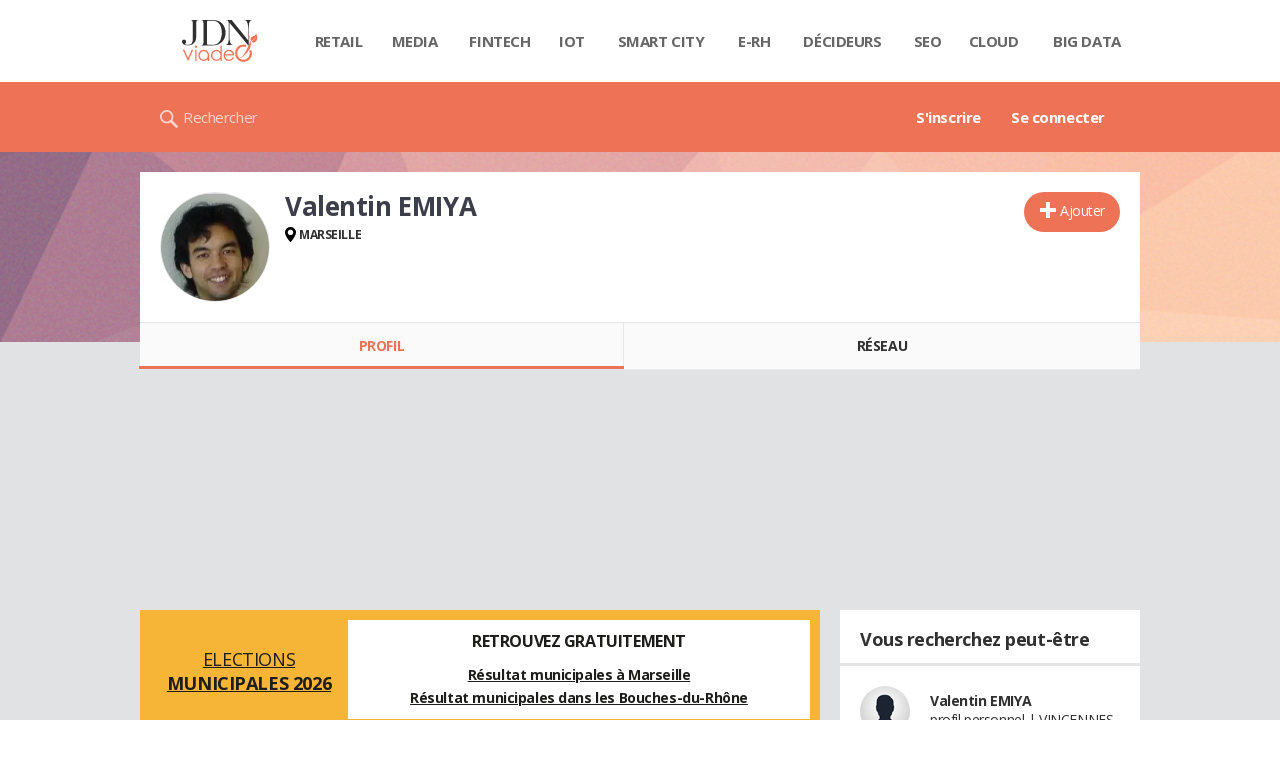

--- FILE ---
content_type: text/html; charset=UTF-8
request_url: https://viadeo.journaldunet.com/p/valentin-emiya-3981693
body_size: 20385
content:
<!doctype html>
<!--[if lt IE 7 ]> <html xmlns="http://www.w3.org/1999/xhtml" xml:lang="fr" lang="fr" dir="ltr" class="no-js ie6 lt-ie9 lt-ie8 lt-ie7 oldie"> <![endif]-->
<!--[if IE 7 ]>    <html xmlns="http://www.w3.org/1999/xhtml" xml:lang="fr" lang="fr" dir="ltr" class="no-js ie7 lt-ie9 lt-ie8 oldie"> <![endif]-->
<!--[if IE 8 ]>    <html xmlns="http://www.w3.org/1999/xhtml" xml:lang="fr" lang="fr" dir="ltr" class="no-js ie8 lt-ie9 oldie"> <![endif]-->
<!--[if IE 9 ]>    <html xmlns="http://www.w3.org/1999/xhtml" xml:lang="fr" lang="fr" dir="ltr" class="no-js ie9"> <![endif]-->
<!--[if (gt IE 9)|!(IE)]><!--> <html xmlns="http://www.w3.org/1999/xhtml" xml:lang="fr" lang="fr" dir="ltr" class="no-js"> <!--<![endif]-->

<head >

    <meta http-equiv="Content-type" content="text/html; charset=utf-8" />
    <meta http-equiv="X-UA-Compatible" content="IE=edge" />
        <meta name="referrer" content="always" />
        <title>Valentin EMIYA (Laboratoire d'Informatique Fondamentale, Université Aix-Marseille 1/Provence) - Viadeo</title>
    <meta name="description" content="Valentin EMIYA(MARSEILLE) était étudiant chez Ecole Nationale Sup&eacute;rieure Des T&eacute;l&eacute;communications Paris en 2008. Découvrez ses expériences et son réseau professionnel comme Vivien EMIYA..." />
<meta property="atm" content="aHR0cDovL3ZpYWRlby5qb3VybmFsZHVuZXQuY29tL3AvdmFsZW50aW4tZW1peWEtMzk4MTY5Mw==" /><link rel="canonical" href="https://viadeo.journaldunet.com/p/valentin-emiya-3981693" /><link href="//fonts.googleapis.com/css2?family=Open+Sans:wght@400;700&display=swap" rel="stylesheet" type="text/css" media="screen" />
<link href="https://astatic.ccmbg.com/fc/css/componentsA?v=20222402143600" rel="stylesheet" type="text/css" media="" />
<link href="https://akm-static.ccmbg.com/a/aHR0cHM6Ly92aWFkZW8uam91cm5hbGR1bmV0LmNvbS9wL3ZhbGVudGluLWVtaXlhLTM5ODE2OTM=/polyfill.css" rel="stylesheet" type="text/css" media="all" />
<link href="https://astatic.ccmbg.com/viadeo.journaldunet.com/css/viadeo?v=20251024162926" rel="stylesheet" type="text/css" media="all" />    <!-- Mobile viewport optimized: h5bp.com/viewport -->
    <meta name="viewport" content="width=device-width, initial-scale=1.0">
    <script>
    var dataLayer = [{"appConfig":{"subContainers":["GTM-W4LL24P"]},"site":"viadeo.journaldunet.com","application":"viadeo","environnement":"production","pageType/screenType":"classique","typePage":"classique","sessionType":"nonConnectee","userStatus":"Anonyme","country":"US","level1":"viadeo","pageCategory":"Profil"}];

            !function(e){"use strict";var t,n,o,r=function(){},s=Object.getOwnPropertyNames(window.console).reduce((function(e,t){return"function"==typeof console[t]&&(e[t]=r),e}),{}),a=function(){return s},i=e.console;if("object"==typeof e.JSON&&"function"==typeof e.JSON.parse&&"object"==typeof e.console&&"function"==typeof Object.keys){var c={available:["others.catch","others.show"],broadcasted:[]},u={available:["others.catch","others.show"]},d=(t=/^\s+(.*)\s+$/g,n=function(e){return Math.pow(9,e)},o=function(e){return parseInt((e.charCodeAt()<<9)%242)},{get:function(e){e=e.replace(t,"$1");for(var r=[0,0,0],s=0,a=0;s<e.length;s++)a=parseInt(s/r.length),r[s%3]+=parseInt(o(e[s])/n(a));for(s=0;s<r.length;s++)r[s]>255&&(r[s]=255);return r},toRGB:function(e){return"rgb("+e.join(",")+")"},visible:function(e){return e[0]>220||e[1]>220||e[2]>220?[0,0,0]:[255,255,255]}});e.getConsole=function(e){if("string"!=typeof e)throw"getConsole need a tag name (string)";var t=e.split(".");if(function(e){var t,n=e.split(".")[0];-1===c.available.indexOf(n)&&(c.available.push(n),(t=document.createEvent("CustomEvent")).initCustomEvent("getConsole.tag.available",0,0,n),document.dispatchEvent(t)),-1===u.available.indexOf(e)&&(u.available.push(e),(t=document.createEvent("CustomEvent")).initCustomEvent("getConsole.fulltag.available",0,0,n),document.dispatchEvent(t))}(e=t[0]),-1!==c.broadcasted.indexOf(e)){var n=function(e){var t=[],n=[];return e.forEach((function(e){t.push("%c "+e.name+" "),n.push("background-color:"+e.bgColor+";color:"+e.color+";border-radius:2px;")})),[t.join("")].concat(n)}(t.map((function(e){var t=d.get(e);return{name:e,color:d.toRGB(d.visible(t)),bgColor:d.toRGB(t)}}))),o=["log","warn","error","info","group","groupCollapsed","groupEnd"].reduce(((e,t)=>(e[t]=n.reduce(((e,t)=>e.bind(window.console,t)),window.console[t]),e)),{});return Object.keys(i).forEach((function(e){void 0===o[e]&&(o[e]=i[e])})),o}return a()},e.getConsole.tags=c,c.broadcasted=function(){try{var e=localStorage.getItem("getConsole");e=null===e?[]:JSON.parse(e)}catch(t){e=[]}return e}(),-1!==c.broadcasted.indexOf("others.catch")&&(e.console=e.getConsole("others.show"))}else e.getConsole=a}(window),logger={_buffer:[],log:function(){"use strict";this._buffer.push(arguments)}},function(e){"use strict";var t={domains:["hpphmfubhnbobhfs","bnb{po.betztufn","beoyt","epvcmfdmjdl","hpphmftzoejdbujpo","wjefptufq","s77ofu","ufbet","vosvmznfejb","tnbsubetfswfs","tljnsftpvsdft","{fcftupg","uumce","hpphmfbqjt","wjefpqmb{b","hpphmfbetfswjdft","fggfdujwfnfbtvsf","pvucsbjo","ubcppmb"],classes:"ufyuBe!BeCpy!qvc`411y361!qvc`411y361n!qvc`839y:1!ufyu.be!ufyuBe!Mjhbuvt!ufyu`be!ufyu`bet!ufyu.bet!ufyu.be.mjolt",event:{category:"pbt`mpbefe",action:"gbjm"}},n=e.getConsole("inObs"),o=0,r={},s=function(e,t){return t=t||1,e.split("").map((function(e){return String.fromCharCode(e.charCodeAt()+t)})).join("")},a=[];e.integrityObserver={state:{net:null,dom:null,perf:null},corrupted:0,listen:function(e){this.corrupted?e(this.state):a.push(e)},sendToListeners:function(){a.forEach(function(e){e(this.state)}.bind(this))},reportCorruption:function(){var e=function(){"undefined"!=typeof ga?ga("send",{hitType:"event",eventCategory:s(t.event.category,-1),eventAction:s(t.event.action,-1),nonInteraction:1}):setTimeout(e,100)};e()},reportListCorruption:function(){var e,t=[];for(e in this.state)this.state[e]&&t.push(e);t.length>0&&((new Image).src="https://lists.ccmbg.com/st?t="+encodeURIComponent(t.join(","))+"&d="+window.location.host.split(/\./).slice(0,-1).join("."))},reportChange:function(){this.sendToListeners(),this.reportCorruption()},init:function(){var e=function(e){return function(t){this.state[e]=t,t&&(!this.corrupted&&this.reportChange(),this.corrupted=1)}.bind(this)};!function(e){if("undefined"!=typeof MutationObserver){var n=document.createElement("div"),o=document.getElementsByTagName("html")[0],r={},a={childList:1,attributes:1,characterData:1,subtree:1},i=0,c=new MutationObserver((function(t){t.forEach((function(t){"style"===t.attributeName&&(c.disconnect(),"none"===t.target.style.display&&!e.called&&(e.called=1)&&e.call(r,1))}))})),u=new MutationObserver((function(t){t.forEach((function(t){try{if("childList"===t.type&&"HTML"===t.target.nodeName&&t.addedNodes.length&&"BODY"===t.addedNodes[0].nodeName&&!i){i=1,t.addedNodes[0].appendChild(n);var o=getComputedStyle(n);if(r=t.addedNodes[0],u.disconnect(),/Trident/.test(navigator.userAgent))return void setTimeout((function(){!e.called&&(e.called=1)&&e.call(r,0)}),50);setTimeout((function(){t.addedNodes[0].removeChild(n)}),60),c.disconnect(),e.call(t.addedNodes[0],"none"===o.getPropertyValue("display")||/url\("about:abp/.test(o.getPropertyValue("-moz-binding")))}}catch(e){}}))}));n.className=s(t.classes,-1),n.style.display="block",u.observe(o,a),c.observe(n,a)}else e.call(0,0)}(e.call(this,"dom")),function(e,a){if("undefined"!=typeof MutationObserver&&void 0!==URL.prototype){var i=document.getElementsByTagName("html")[0],c=0,u=new MutationObserver((function(i){i.forEach((function(i){try{var d,l,f,p="",g=new Date,h=function(){};if("childList"===i.type&&i.addedNodes.length&&void 0!==(d=i.addedNodes[0]).src&&("SCRIPT"===(p=d.nodeName)||"IFRAME"===p)){try{l=new URL(d.src),f=l&&l.host?l.host.split(/\./).slice(-2).shift():null}catch(e){}h=i.addedNodes[0].onerror,i.addedNodes[0].onerror=function(){try{n.warn("Missing script",d.src),!c&&f&&-1!==t.domains.indexOf(s(f))&&(new Date).getTime()-g.getTime()<1500&&(n.warn("Integrity violation on ",d.src," not observing anymore !"),u.disconnect(),c=1,e(1)),"function"==typeof h&&h.apply(this,Array.prototype.slice.call(arguments))}catch(e){}},"function"==typeof performance.getEntriesByType&&o<2&&"SCRIPT"===p&&-1!==t.domains.indexOf(s(f))&&(void 0===r[f]||"hpphmfubhnbobhfs"===s(f))&&(r[f]=1,i.addedNodes[0].addEventListener("load",(function(){-1===performance.getEntriesByType("resource").map((function(e){return e.name})).indexOf(d.src)&&2==++o&&(u.disconnect(),a(1))})))}}catch(e){}}))}));u.observe(i,{childList:1,attributes:1,characterData:1,subtree:1})}else e.call(0,0)}(e.call(this,"net"),e.call(this,"perf")),window.addEventListener("load",function(){this.reportListCorruption()}.bind(this))}},"function"==typeof Object.bind&&e.integrityObserver.init()}(window),function(e,t,n,o){"use strict";void 0===e._gtm&&(e._gtm={events:{on:[],ready:[],readyAll:[],trigger:function(e){this._trigger.push(e)},_trigger:[]},versions:{},onReady:[]}),void 0===e._gtm.versions&&(e._gtm.versions={}),e._gtm.versions.staticheader=1,e._gtm.state="loading";var r=dataLayer[0].appConfig,s=["GTM-N4SNZN"],a=r.subContainers||[],i=e.getConsole("GTM").log,c=function(e){if(void 0!==t.dispatchEvent){var n=null;"function"==typeof Event?n=new Event(e):(n=t.createEvent("Event")).initEvent(e,0,0),t.dispatchEvent(n)}},u=function(){u.state++,u.state===s.length&&(e._gtm.state="loaded",c("gtm.loaded"))},d=function(){e._gtm.state="error",c("gtm.error"),l.clearWorkspacesInfo(this)};u.state=0,s=s.concat(a),i("Loading sub containers:",a);var l={infoKey:"ccm_gtm_workspaces",workspacesInfo:{},fetchWorkspacesInfo:function(){try{this.workspacesInfo=this.getInfoFromQuerystring()||this.getInfoFromCookie()||{}}catch(e){console.error("Cannot get workspaces info.",e)}},parseWorkspacesInfo:function(e){for(var t={},n=e.split("|"),o=0;o<n.length;o++){var r=n[o].split("::");3===r.length&&(t[r[0]]={container:r[0],workspace:r[1],auth:r[2]})}return t},removeInfoFromQuerystring:function(){if(""===e.location.search)return"";for(var t=e.location.search.substring(1).split("&"),n=[],o=0;o<t.length;o++){t[o].split("=")[0]!==this.infoKey&&n.push(t[o])}return"?"+n.join("&")},generatePreviewQuery:function(e){try{var t=this.workspacesInfo[e];return t?(i("["+t.container+'] loading custom workspace "'+t.workspace+'"'),dataLayer[0].appConfig.previewWorkspaces=dataLayer[0].appConfig.previewWorkspaces||[],dataLayer[0].appConfig.previewWorkspaces.push(t),"&gtm_auth="+t.auth+"&gtm_preview="+t.workspace+"&gtm_cookies_win=x"):""}catch(t){return console.error('Cannot generate preview query for container "'+e+'"',t),""}},getInfoFromQuerystring:function(){for(var t=(e.location.search||"").substring(1).split("&"),n=0;n<t.length;n++){var o=t[n].split("=");if(decodeURIComponent(o[0])===this.infoKey)return this.parseWorkspacesInfo(decodeURIComponent(o[1]))}return null},getInfoFromCookie:function(){try{var t=e.document.cookie.match("(^|;) ?"+this.infoKey+"=([^;]*)(;|$)");if(t)return this.parseWorkspacesInfo(decodeURIComponent(t[2]))}catch(e){}return null},clearWorkspacesInfo:function(t){try{var n=t.getAttribute("data-id");if(this.workspacesInfo[n]){i('Cannot load container "'+n+'". Clearing cookie and querystring param...');var o=e.location.hostname.split("."),r=o.length;o=r>2&&"br"===o[r-1]&&"com"===o[r-2]?o.slice(-3).join("."):o.slice(-2).join("."),document.cookie=this.infoKey+"=; domain= "+o+"; path=/; expires=Thu, 01 Jan 1970 00:00:01 GMT;";var s=this.removeInfoFromQuerystring();e.location.search=s}}catch(e){console.error("Cannot clear workspaces info.",e)}}};l.fetchWorkspacesInfo();for(var f=0,p=s.length;f<p;++f){e[o]=e[o]||[],e[o].push({"gtm.start":(new Date).getTime(),event:"gtm.js"});var g=l.generatePreviewQuery(s[f]),h=t.getElementsByTagName(n)[0],m=t.createElement(n);m.async=1,m.onload=u,m.onerror=d,m.setAttribute("data-id",s[f]),m.src="https://www.googletagmanager.com/gtm.js?id="+s[f]+g,h.parentNode.insertBefore(m,h)}}(window,document,"script","dataLayer"),OAS_AD_BUFFER=[],OAS_AD=function(){OAS_AD_BUFFER.push(Array.prototype.slice.call(arguments))},function(e){"use strict";function t(t){t instanceof ErrorEvent&&e._gtm.errors.push({message:t.message,stack:t.error?t.error.stack:void 0,name:t.error?t.error.name:void 0,filename:t.filename,line:t.lineno,column:t.colno})}function n(t){t.reason instanceof Error?e._gtm.errors.push({message:t.reason.message,stack:t.reason.stack,name:t.reason.name,promise:1,filename:t.reason.filename,line:t.reason.lineno,column:t.reason.colno}):e._gtm.errors.push({message:t.reason,promise:1})}e._gtm=e._gtm||{},e._gtm.errors=[],e._gtm.errors.types=[],e._gtm.errors.types.push({type:"error",callback:t}),e.addEventListener("error",t),e._gtm.errors.types.push({type:"unhandledrejection",callback:n}),e.addEventListener("unhandledrejection",n)}(window);    

    dataLayer.push({event: "app.config", appConfig :{asl : {screens: {"mobile":{"max":480,"invcode":"mobile","client":"appnexus"},"tablet":{"min":480,"max":1024,"invcode":"tablet","client":"appnexus"},"desktop":{"min":1024,"invcode":"desktop","client":"appnexus"}},positions: {"Top":{"insve":false,"mapping":{"mobile":{"name":"mban_atf","sizes":[[320,50],[1600,451]]},"tablet":{"name":"mban_atf","sizes":[[728,90],[1000,90],[1000,250],[1000,300],[970,250],[960,90],[960,200],[970,90],[970,200],[970,250],[728,91],[1000,91],[1000,251],[1000,301],[970,251],[960,91],[960,201],[970,91],[970,201],[970,251],[1000,260],[1000,261],[1600,451]]},"desktop":{"name":"mban_atf","sizes":[[728,90],[1000,90],[1000,250],[1000,300],[970,250],[960,90],[960,200],[970,90],[970,200],[970,250],[728,91],[1000,91],[1000,251],[1000,301],[970,251],[960,91],[960,201],[970,91],[970,201],[970,251],[1000,260],[1000,261],[1600,451]]}}},"x01":{"insve":false,"mapping":[]},"x02":{"insve":false,"mapping":{"mobile":{"name":"special","sizes":[[4,4],[320,480]],"interstitial":true},"tablet":{"name":"habillage_atf","sizes":[[2,1],[1800,1000]]},"desktop":{"name":"habillage_atf","sizes":[[2,1],[1800,1000]]}}},"TopLeft":{"insve":true,"mapping":{"tablet":{"name":"special","sizes":[[4,4]],"mediaType":["banner"]},"desktop":{"name":"special","sizes":[[4,4]],"mediaType":["banner"]}}},"Right":{"insve":false,"mapping":{"desktop":{"name":"pave_atf","sizes":[[300,250],[300,600],[300,900],[300,1050],[300,251],[300,601],[300,901],[300,1051]]}}},"Position1":{"insve":false,"mapping":[]}},clients: {"appnexus":{"partners":true,"loaded":2}},sitepage: 'fr_viadeo_divers',keywords: []}}});
</script>
    <link rel="shortcut icon" href="https://astatic.ccmbg.com/viadeo.journaldunet.com/faviconViadeo.ico" />    <link rel="search" type="application/opensearchdescription+xml" href="/litesearch.xml" title="Viadeo" />
    <script type="application/x-jet-extend" data-target="jQuery.jet.env.packager" data-priority="1" data-load="init">
                {"url":{"css":"\/ressource\/css\/css.php","js":"\/ressource\/js\/js.php"},"host":"https:\/\/astatic.ccmbg.com"}
            </script>    <!--[if lt IE 9]>
    <script src="http://html5shim.googlecode.com/svn/trunk/html5.js"></script>
    <![endif]-->
    <!--[if lte IE 9]>
    <link rel="stylesheet" href="https://static.ccmbg.com/www.linternaute.com/asset/css?m=ie9&v=201604141435" />
    <![endif]-->

</head>

<img src="https://akm-static.ccmbg.com/a/aHR0cHM6Ly92aWFkZW8uam91cm5hbGR1bmV0LmNvbS9wL3ZhbGVudGluLWVtaXlhLTM5ODE2OTM=/alpha.png" style="position: absolute;">

<header class="app_header" role="banner">
    <div class="header_top">
        <div class="layout">
            <nav role="navigation">
                <ul class="header_nav">
                    <li class="nav_home">
                        <a class="logo" href="https://viadeo.journaldunet.com/">
                            <img src="https://astatic.ccmbg.com/viadeo.journaldunet.com/img/viadeo/logo-viadeo.svg?1" width="110" alt="Viadeo JDN">
                        </a>
                    </li>
                    <li class="app_channel_retail">
                        <a href="https://www.journaldunet.com/retail/">Retail</a>
                    </li>
                    <li class="app_channel_media">
                        <a href="https://www.journaldunet.com/media/">Media</a>
                    </li>
                    <li class="app_channel_ebusiness-le-net-fintech">
                        <a href="https://www.journaldunet.com/ebusiness/le-net/fintech/">Fintech</a>
                    </li>
                    <li class="app_channel_iot">
                        <a href="https://www.journaldunet.com/iot/">IOT</a>
                    </li>
                    <li class="app_channel_smart-city">
                        <a href="https://www.journaldunet.com/smart-city/">Smart city</a>
                    </li>
                    <li class="app_channel_e-rh">
                        <a href="https://www.journaldunet.com/e-rh/">E-rh</a>
                    </li>
                    <li class="app_channel_decideurs">
                        <a href="https://www.journaldunet.com/decideurs/">Décideurs</a>
                    </li>
                    <li class="app_channel_solutions-seo-referencement">
                        <a href="https://www.journaldunet.com/solutions/seo-referencement/">SEO</a>
                    </li>
                    <li class="app_channel_solutions-cloud-computing">
                        <a href="https://www.journaldunet.com/solutions/cloud-computing/">Cloud</a>
                    </li>
                    <li class="app_channel_solutions-analytics-big-data">
                        <a href="https://www.journaldunet.com/solutions/analytics/big-data/">Big data</a>
                    </li>

                    <li class="app_header__plus">
                        <div class="header__subnav jDropBox">
                            <ul>
                                <li class="app_channel_retail">
                                    <a href="https://www.journaldunet.com/retail/">Retail</a>
                                </li>
                                <li class="app_channel_media">
                                    <a href="https://www.journaldunet.com/media/">Media</a>
                                </li>
                                <li class="app_channel_ebusiness-le-net-fintech">
                                    <a href="https://www.journaldunet.com/ebusiness/le-net/fintech/">Fintech</a>
                                </li>
                                <li class="app_channel_iot">
                                    <a href="https://www.journaldunet.com/iot/">IOT</a>
                                </li>
                                <li class="app_channel_smart-city">
                                    <a href="https://www.journaldunet.com/smart-city/">Smart city</a>
                                </li>
                                <li class="app_channel_e-rh">
                                    <a href="https://www.journaldunet.com/e-rh/">E-rh</a>
                                </li>
                                <li class="app_channel_decideurs">
                                    <a href="https://www.journaldunet.com/decideurs/">Décideurs</a>
                                </li>
                                <li class="app_channel_solutions-seo-referencement">
                                    <a href="https://www.journaldunet.com/solutions/seo-referencement/">SEO</a>
                                </li>
                                <li class="app_channel_solutions-cloud-computing">
                                    <a href="https://www.journaldunet.com/solutions/cloud-computing/">Cloud</a>
                                </li>
                                <li class="app_channel_solutions-analytics-big-data">
                                    <a href="https://www.journaldunet.com/solutions/analytics/big-data/">Big data</a>
                                </li>
                                <li class="app_channel_adtech">
                                    <a href="https://www.journaldunet.com/adtech/">Adtech</a>
                                </li>
                                <li class="app_channel_e-sante">
                                    <a href="https://www.journaldunet.com/e-sante/">e-Santé</a>
                                </li>
                                <li class="app_channel_foodtech">
                                    <a href="https://www.journaldunet.com/foodtech/">Foodtech</a>
                                </li>
                                <li class="app_channel_management">
                                    <a href="https://www.journaldunet.com/management/">Management</a>
                                </li>
                                <li class="app_channel_martech">
                                    <a href="https://www.journaldunet.com/martech/">Martech</a>
                                </li>
                                <li class="app_channel_patrimoine">
                                    <a href="https://www.journaldunet.com/patrimoine/">Patrimoine</a>
                                </li>
                                <li class="app_channel_media-publishers">
                                    <a href="https://www.journaldunet.com/media/publishers/">Publishers</a>
                                </li>
                                <li class="app_channel_transport-intelligent">
                                    <a href="https://www.journaldunet.com/transport-intelligent/">Transport intelligent</a>
                                </li>
                                <li class="app_channel_webtech">
                                    <a href="https://www.journaldunet.com/webtech/">Webtech</a>
                                </li>
                            </ul>
                        </div>
                    </li>
                </ul>
            </nav>
        </div>
    </div>
    <div class="header_bottom">
        <div class="layout">
            <a class="logo" href="https://viadeo.journaldunet.com/">
                <img src="https://astatic.ccmbg.com/viadeo.journaldunet.com/img/viadeo/logo-viadeo.svg?1" width="110" alt="Viadeo JDN">
            </a>
                        <nav role="navigation" class="header_menu">
                <ul class="header_nav">
                                    <li>
                        <a href="https://viadeo.journaldunet.com/">S'inscrire</a>
                    </li>
                                        <li>
                        <a href="https://viadeo.journaldunet.com/p/login">Se connecter</a>
                    </li>
                                    </ul>
            </nav>
            <div class="header_search">
                <a href="https://viadeo.journaldunet.com/s" class="ico--search">Rechercher</a>
            </div>
        </div>
    </div>
</header>
<header class="ccmcss_rwd_header" id="jHeader2016">
    <div class="ccmcss_rwd_header__top">
        <a href="/" class="ccmcss_rwd_header__logo">
            <img src="https://astatic.ccmbg.com/viadeo.journaldunet.com/img/viadeo/logo-viadeo.svg?1" width="110" alt="Viadeo JDN">
        </a>
        <div>
            <!--<a class="ccmcss_rwd_header__burger" id="jOpenAppBurger" href="javascript:void(0)">Menu</a>-->
            <span class="jDropBtn jDropMenuBtn app_header__click_trigger" data-target="header_nav" id="jOpenAppBurger">
                <span>Menu</span>
                <svg class="svg_icon svg_icon--cross" viewBox="0 0 440.307 440.307">
                    <g class="svg_icon_g" fill="#000">
                        <polygon points="440.307,58.583 381.723,0 220.153,161.57 58.584,0 0,58.583 161.569,220.153 0,381.723 58.584,440.307    220.153,278.736 381.723,440.307 440.307,381.723 278.736,220.153"/>
                    </g>
                </svg>
            </span>
                            <div class="app_header_log__connected--menu">
                    <a rel="nofollow" href="https://viadeo.journaldunet.com/p/login" class="login"><svg viewBox="-73 204.9 448 432" class="svg_icon svg_icon--user"><path class="svg_icon_g svg_icon_path" d="M206.4 508.3c-11.1-1.8-11.3-32.2-11.3-32.2s32.5-32.2 39.6-75.4c19 0 30.8-46 11.8-62.1.8-17 24.5-133.7-95.4-133.7S54.8 321.5 55.6 338.6c-19 16.2-7.3 62.1 11.8 62.1 7.1 43.2 39.6 75.4 39.6 75.4s-.3 30.4-11.3 32.2C60 513.9-73 572.6-73 636.9h448c0-64.3-133-123-168.6-128.6z"></path></svg><span>Connexion</span></a>
                </div>
                
            <a class="ccmcss_rwd_header__search" href="https://viadeo.journaldunet.com/s"><svg viewBox="-281 404.9 32 32" class="svg_icon svg_icon--search"><path class="svg_icon_g" d="M-280 432.1c-1.2 1.1-1.3 2.9-.2 4s2.9 1 4-.2l6.4-7.6c.7-.8 1-1.6 1-2.3 2.1 1.8 4.8 2.9 7.8 2.9 6.6 0 12-5.4 12-12s-5.4-12-12-12-12 5.4-12 12c0 3 1.1 5.7 2.9 7.8-.7 0-1.5.3-2.3 1l-7.6 6.4zm11-15.2c0-4.4 3.6-8 8-8s8 3.6 8 8-3.6 8-8 8-8-3.6-8-8z"></path></svg></a>
        </div>

    </div>
</header>
<body class="channel-viadeo">
    <div class="layout--flexbox">
        <div id="fb-root"></div>
        <div id="globalmsg" class="loadTop" style="display:none"></div>
        
    <section class="app_cartouche" itemscope itemtype="http://schema.org/Person">
        <div class="layout layout_ct">
            <div class="grid_line gutter grid--norwd">
                <div class="grid_left">
                    <a class="fancy" href="https://image-uviadeo.journaldunet.com/image/450/2080819770/2416357.jpg"
                       title="Valentin EMIYA">
                        <figure class="jLogo ">
                            <img itemprop="image"                                 src="https://image-uviadeo.journaldunet.com/image/140/2080819770/2416357.jpg" width="110"
                                 height="145" style="top:25%; margin-top:-36px">
                            <figcaption itemprop="name">Valentin EMIYA</figcaption>
                        </figure>
                    </a>
                </div>
                <div class="grid_last">
                                        <div class="app_cartouche__actions">
                        <a href="/p/login?txtUrl=%2Fp%2Fvalentin-emiya-3981693" class="  app_btn_1" data-id = "3981693" rel = "nofollow" title = "Ajouter"  data-icomoon = "&#59138;"aria-hidden = "true">Ajouter</a>                                            </div>
                                        <header>
                       <h1>Valentin EMIYA                           </h1>
                                            </header>
                     
                                                <p><strong class="ico--geoloc">MARSEILLE</strong></p>
                                            
                    
                    
                                    </div>
            </div>
        </div>
    </section>
    <nav class="app_tabs__nav">
        <ul>
            <li class="app_selected">
                <a href="/p/valentin-emiya-3981693" id="jTrackProfilNav">Profil</a>
            </li>
            <li >
                                <a href="/p/valentin-emiya-3981693/contacts" id="jTrackFriendNav">Réseau</a>
            </li>
        </ul>
    </nav>
            <div class="app_layout">
            <div class="app_layout_ct">

                                    <div class="layout_ct__grid">
                        
                                                    <div class="ccmcss_oas_top">
                            <div id="ctn_top"><div id="ba_top" class="ba top"><div id="baaw_top" class="ba_ad_word"></div><script>OAS_AD('Top');</script></div></div>                            </div>
                                                <div id="jCareerList" class="app_tabs__content">
                
<!--Akamai-ESI:PAGE:setreftime=1767684004/--> 
			<style>
				.od_autopromo_election {
					width: 100%;
					min-height: 100px;
					background-color: #F7B538;
					border: none;
					color: #1d1d1b;
					font-family: inherit;
					font-size: 14px;
					line-height: normal;
					padding: 10px;
					margin: 0 0 20px 0;
                    display: flex;
                    flex-direction: column;
                    justify-content: center;
					gap: 10px;
				}
				.od_autopromo_election .col_left {
					justify-content: center;
                    width: 100%;
                    display: flex;
                    flex-direction: column;
                    justify-content: center;
				}
				.od_autopromo_election .col_right {
					justify-content: center;
                    width: 100%;
                    background-color:#fff;
				}
				.od_autopromo_election .od_autopromo_header {
					align-self: center;
					text-transform: uppercase;
					font-size: 18px;
					text-align: center;
                    display: flex;
                    flex-direction: column;
                    justify-content: center;
                    width: 100%;
                    margin: none;
				}
				.od_autopromo_election .od_autopromo_header strong {
					font-size: inherit;
					display: block;
				}
				.od_autopromo_election .od_autopromo_sub_header {
                    display: flex;
                    flex-direction: row;
                    justify-content: center;
                    width: 100%;
					text-transform: uppercase;
					text-align: center;
					font-size: 14px;
					margin-bottom: 10px;
				}
				.od_autopromo_election .od_autopromo_sub_header div {
					margin: 10px 0 0;
                    justify-content: center;
                    width: 50%;
				}
				.od_autopromo_election .od_autopromo_body {
					flex: 1;
					align-self: center;
					background-color: #fff;
					padding: 10px;
				}
				.od_autopromo_election .od_autopromo_body p {
					margin: auto;
					font-size: 14px;
                    line-height: 1.7em;
					text-align: center;
				}
				.od_autopromo_election .od_autopromo_body span {
					display: block;
					text-align: center;
					font-size: 16px;
					font-weight: bold;
					margin-bottom: 10px;
				}

				.od_autopromo_election a {
					color: #1d1d1b;
					font-size: inherit;
					font-family: inherit;
					text-decoration: underline;
				}
				.od_autopromo_election .od_autopromo_header strong a {
					color: #1d1d1b;
					text-decoration: none;
				}
				.od_autopromo_election .od_autopromo_body a {
					font-weight: bold;
				}
				.od_autopromo_election a:hover {
					color: #194392;
					text-decoration: none;
				}
				.od_autopromo_election .od_autopromo_header strong a:hover {
					color: #194392;
				}

                @media screen and (min-width: 1000px) {
                    .od_autopromo_election {
                        flex-direction: row;
                    }
                    .od_autopromo_election .col_left {
                        width: 30%;
                    }
                    .od_autopromo_election .col_right {
                        width: 70%;
                    }
			    	.od_autopromo_election .od_autopromo_header {
                        flex-direction: column;
						margin-top: 10px;
						margin-bottom: 7px;
                    }
					.od_autopromo_election .od_autopromo_sub_header {
						flex-direction: column;
						margin-bottom: none;
					}
					.od_autopromo_election .od_autopromo_sub_header div {
						display: block;
						width: 100%;
					}
                }

			</style>
		
  <div class="od_autopromo_election">
    <div class="col_left">
      <div class="od_autopromo_header">
        <a href="https://www.linternaute.com/actualite/politique/7982831-elections-municipales-2026-dates-resultat-des-sondages-mode-de-scrutin-modifie-tout-comprendre-au-vote/" title="municipales 2026">Elections<strong>municipales 2026</strong></a>
  </div>
</div>
<div class="col_right">
  <div class="od_autopromo_body">
  <p><span>RETROUVEZ GRATUITEMENT</span><a href="https://election-municipale.linternaute.com/resultats/marseille/ville-13055" title="Resultat municipale Marseille">Résultat municipales à Marseille</a><br>
<a href="https://election-municipale.linternaute.com/resultats/bouches-du-rhone/departement-13" title="Resultat municipale Bouches du Rhone">Résultat municipales dans les Bouches-du-Rhône</a>
</p>
  </div>
</div>
</div>

<!--Akamai-ESI:PAGE:finalreftime=1767684004/-->

    
    
<!--Akamai-ESI:PAGE:If-Modified-Since=/-->
<!--Akamai-ESI:PAGE:Last-Modified=Tue, 06 Jan 2026 07:20:04 GMT/-->

                    <section class="viadeo_career app_content_box">
        <h2 class="app_nav_tab_title">
            <span class="app_nav_tab_title__ct">
                <span>En résumé</span>
            </span>
            <span class="app_nav_tab_title__separator"></span>
        </h2>
                <div class="app_content_box__padding">
                            <p>
                    Ing&eacute;nieur et docteur, je me suis sp&eacute;cialis&eacute; dans le traitement des signaux audio (parole et musique): analyse/s&eacute;paration/restauration des sons, indexation et recherche d'information, apprentissage.<br />
<br />
Langues: tr&egrave;s bon niveau oral/&eacute;crit en anglais et espagnol.<br />
<br />
Page personnelle: <a  rel='nofollow noopener noreferrer ugc'  target='_blank' href='http://www.lif.univ-mrs.fr/'>http://www.lif.univ-mrs.fr/</a> ~vemiya/<br />
<br />
<b>Mes comp&eacute;tences :</b> <br />
Recherche<br />
Ing&eacute;nierie<br />
Machine Learning<br />
Traitement du Signal<br />
Audio<br />
Informatique                </p>
                                    </div>
    </section>
	<section class="viadeo_career app_content_box">
		<h2 class="app_nav_tab_title">
	        <span class="app_nav_tab_title__ct">
	        	<span>Entreprises</span>
	        </span>
	        <span class="app_nav_tab_title__separator"></span>
	    </h2>
				            <ul class="viadeo_list_career">
                                <li>
                        <div class="grid_line">
                            
                            <h3>
                                                                    <span class="jCareerLabel">Laboratoire d'Informatique Fondamentale, Université Aix-Marseille 1/Provence</span>
                                                                                                     -&nbsp;Maître de conférences                                                            </h3>
                            <span class="viadeo_list_career__city jCcareerTown">
                            </span>
                                                        <span class="viadeo_list_career__date jCareerDate">2011 - maintenant</span>
                                                            <span class="viadeo_list_career__date ">Recherche et enseignement en machine learning et traitement du signal</span>
                            
                        </div>
                    </li>
                                <li>
                        <div class="grid_line">
                            
                            <h3>
                                                                    <span class="jCareerLabel">INRIA - IRISA</span>
                                                                                                     -&nbsp;Chercheur contractuel (post-doc)                                                            </h3>
                            <span class="viadeo_list_career__city jCcareerTown">
                            </span>
                                                        <span class="viadeo_list_career__date jCareerDate">2008 - 2011</span>
                                                            <span class="viadeo_list_career__date ">Reconstruction de données manquantes par approches parcimonieuses.<br />
Conception du PEASS toolkit : évaluation perceptive de la séparation de sources.<br />
Séparation de sources monocapteur par approches spectrales discriminantes.<br />
Collaboration : R. Gribonval (INRIA), M. Jafari (QMUL, Royaume Uni), A. Adler (The Technion, Israël), E. Vincent (INRIA), V. Hohmann (Oldenburg Univ., Allemagne).</span>
                            
                        </div>
                    </li>
                                <li>
                        <div class="grid_line">
                            
                            <h3>
                                                                    <span class="jCareerLabel">Université Paris Sud-11</span>
                                                                                                     -&nbsp;ATER                                                            </h3>
                            <span class="viadeo_list_career__city jCcareerTown">
                            </span>
                                                        <span class="viadeo_list_career__date jCareerDate">2007 - 2008</span>
                                                            <span class="viadeo_list_career__date ">Attaché temporaire d'enseignement et de recherche<br />
Département de Physique<br />
Section CNU 61</span>
                            
                        </div>
                    </li>
                                <li>
                        <div class="grid_line">
                            
                            <h3>
                                                                    <span class="jCareerLabel">GET-ENST-CNRS</span>
                                                                                                     -&nbsp;Chercheur doctorant                                                            </h3>
                            <span class="viadeo_list_career__city jCcareerTown">
                            </span>
                                                        <span class="viadeo_list_career__date jCareerDate">2004 - 2008</span>
                                                            <span class="viadeo_list_career__date ">&#65279;Développement d’un système de transcription et d’estimation multipitch. 	 <br />
Conception de la base de données MAPS (30Go de sons annotés). 	 <br />
Encadrement d’un stage M2. 	 <br />
Sous la direction de B. David et R. Badeau.</span>
                            
                        </div>
                    </li>
                                <li>
                        <div class="grid_line">
                            
                            <h3>
                                                                    <span class="jCareerLabel">Université Paris 7 / UFR Informatique</span>
                                                                                                     -&nbsp;Enseignant moniteur                                                            </h3>
                            <span class="viadeo_list_career__city jCcareerTown">
                            </span>
                                                        <span class="viadeo_list_career__date jCareerDate">2004 - 2007</span>
                                                            <span class="viadeo_list_career__date ">192 heures statutaires d'enseignement d'informatique en Cycle Licence:<br />
– chargé de TP d'introduction à l'informatique et à la programmation en JAVA en L1<br />
– chargé de TD et TP de projet de programmation en JAVA en L1<br />
– chargé de TD et TP d’automates finis en L2</span>
                            
                        </div>
                    </li>
                                <li>
                        <div class="grid_line">
                            
                            <h3>
                                                                    <span class="jCareerLabel">Université P. Sabatier / Laboratoire PHASE</span>
                                                                                                     -&nbsp;Stagiaire                                                            </h3>
                            <span class="viadeo_list_career__city jCcareerTown">
                            </span>
                                                        <span class="viadeo_list_career__date jCareerDate">2004 - 2004</span>
                                                            <span class="viadeo_list_career__date ">Stage de DEA ATIAM, 5 mois, Toulouse<br />
Étude et développement d’un Spectrogramme d’Amplitude et de Fréquence Instantanée,</span>
                            
                        </div>
                    </li>
                                <li>
                        <div class="grid_line">
                            
                            <h3>
                                                                    <span class="jCareerLabel">INA-GRM</span>
                                                                                                     -&nbsp;Stagiaire                                                            </h3>
                            <span class="viadeo_list_career__city jCcareerTown">
                            </span>
                                                        <span class="viadeo_list_career__date jCareerDate">2003 - 2003</span>
                                                            <span class="viadeo_list_career__date ">Stage d'ingénieur de 4 mois<br />
Au sein de l'équipe R&D de l'INA-GRM, amélioration et mise à jour des plug-ins GRM Tools sur les DSP Motorola du système Digidesign HD.</span>
                            
                        </div>
                    </li>
                                <li>
                        <div class="grid_line">
                            
                            <h3>
                                                                    <span class="jCareerLabel">Freescale (ex-Motorola SPS)</span>
                                                                                                     -&nbsp;Stagiaire                                                            </h3>
                            <span class="viadeo_list_career__city jCcareerTown">
                            </span>
                                                        <span class="viadeo_list_career__date jCareerDate">2001 - 2002</span>
                                                            <span class="viadeo_list_career__date ">Stage <<Jeune Ingénieur>> d'un an, Toulouse<br />
- groupe Packet Telephony<br />
- contexte international<br />
- développement d'un détecteur de tonalités DTMF sur DSP, co-auteur du brevet associé, optimisation C et assembleur, développement d’un driver ATM et intégration dans un agrégateur de média.</span>
                            
                        </div>
                    </li>
                            </ul>
	</section>

	<div id="lig_journaldunet_mob_smartbox_profils"></div>
<div class="placeholder-outbrain--top">
	<div id="lig_journaldunet_smartbox_profils" class="jLigNodilus" data-ligNodilusKey="93542"></div>
</div>
<script type="application/x-ccm-ligatus">
    {
        "url"        : "https://a-ssl.ligatus.com/?ids=93528&t=js&s=1",
        "url-mobile" : "https://a-ssl.ligatus.com/?ids=93530&t=js&s=1"
    }
</script>

<div id='divVideoStepAdBottom' class='divVideoStep'></div>
<div id='divVideoStepFallback'></div>
<input type='hidden' id='_videoStepMinifiedScript+16' value='2330' />
<input type='hidden' id='_videoStepScriptTypeV1' class='videoStepScriptType' value='19' />
<div id='divVideoStep+16' class='divVideoStep'> </div>
<script type="application/x-ccm-videostep">{"type": "with-fallback", "id": 2330 }</script>
<div id="jPosInsertColMiddleBottom"></div>

	<section class="viadeo_career app_content_box">
		<h2 class="app_nav_tab_title">
	        <span class="app_nav_tab_title__ct">
	        	<span>Formations</span>
	        </span>
	        <span class="app_nav_tab_title__separator"></span>
	    </h2>
	    		            <ul class="viadeo_list_career">
                                <li>
                        <div class="grid_line">
                            
                            <h3>
                                                                    <a class=" notip jCareerLabel" data-tid="112865" href="/e/ecole-nationale-superieure-des-telecommunications-paris-112865">
                                        Ecole Nationale Sup&eacute;rieure Des T&eacute;l&eacute;communications                                     </a>
                                                                                            </h3>
                            <span class="viadeo_list_career__city jCcareerTown">
                            Paris</span>
                                                        <span class="viadeo_list_career__date jCareerDate">2004 - 2008</span>
                                                            <span class="viadeo_list_career__date ">Traitement du signal et des images<br />
<br />
Doctorat</span>
                            
                        </div>
                    </li>
                                <li>
                        <div class="grid_line">
                            
                            <h3>
                                                                    <span class="jCareerLabel">Université Aix Marseille 2 Mediterranée  (Marseille)</span>
                                                                                             </h3>
                            <span class="viadeo_list_career__city jCcareerTown">
                            Marseille</span>
                                                        <span class="viadeo_list_career__date jCareerDate">2003 - 2004</span>
                                                            <span class="viadeo_list_career__date ">Acoustique, Traitement du signal et Informatique Appliqués à la Musique (ATIAM)<br />
<br />
DEA (M2) de l'Ircam</span>
                            
                        </div>
                    </li>
                                <li>
                        <div class="grid_line">
                            
                            <h3>
                                                                    <a class=" notip jCareerLabel" data-tid="93835" href="/e/ecole-nationale-superieure-des-telecommunications-brest-93835">
                                        Ecole Nationale Sup&eacute;rieure Des T&eacute;l&eacute;communications                                     </a>
                                                                                            </h3>
                            <span class="viadeo_list_career__city jCcareerTown">
                            Brest</span>
                                                        <span class="viadeo_list_career__date jCareerDate">1999 - 2003</span>
                                                            <span class="viadeo_list_career__date ">Traitement du signal</span>
                            
                        </div>
                    </li>
                                <li>
                        <div class="grid_line">
                            
                            <h3>
                                                                    <a class=" notip jCareerLabel" data-tid="13848" href="/e/lycee-marcelin-berthelot-saint-maur-des-fosses-13848">
                                        Lyc&eacute;e Marcelin Berthelot                                     </a>
                                                                                            </h3>
                            <span class="viadeo_list_career__city jCcareerTown">
                            Saint Maur Des Fosses</span>
                                                        <span class="viadeo_list_career__date jCareerDate">1997 - 1999</span>
                                                            <span class="viadeo_list_career__date ">Maths Physique (MP*)</span>
                            
                        </div>
                    </li>
                            </ul>
	</section>
<section class="viadeo_career app_content_box">
	<h2 class="app_nav_tab_title">    
	    <span class="app_nav_tab_title__ct">
	    	<span>Réseau</span>
	    </span>
	    <span class="app_nav_tab_title__separator"></span>
	</h2>


	

        <ul class="viadeo_list_network grid_line gutter">
			    <li class="grid_left w50">
		    	<div class="grid_line gutter">
	    			<div class="grid_left">
				        <a href="/p/adrien-delaye-4684801" data-link-type="proposition" data-id="4684801" class="app_a_wrapper">
				            <figure style="background-image: url(https://viadeo.journaldunet.com/skin/common/img/viadeo/man/anonymousN.jpg)" >
				            </figure>
				        </a>
				    </div>
				    <div class="grid_last">
				        <h3>
				            <a href="/p/adrien-delaye-4684801" class="jTinyProfileUser notip" data-tid="4684801">Adrien DELAYE</a>
				        </h3>
				        
				        
			            			            <span class="viadeo_list_network__place">
			                		                </span>
			            				        
				    </div>
			    </div>
		    </li>
				    <li class="grid_left w50">
		    	<div class="grid_line gutter">
	    			<div class="grid_left">
				        <a href="/p/augustin-lefevre-5390031" data-link-type="proposition" data-id="5390031" class="app_a_wrapper">
				            <figure style="background-image: url(https://viadeo.journaldunet.com/skin/common/img/viadeo/man/anonymousN.jpg)" >
				            </figure>
				        </a>
				    </div>
				    <div class="grid_last">
				        <h3>
				            <a href="/p/augustin-lefevre-5390031" class="jTinyProfileUser notip" data-tid="5390031">Augustin LEFÈVRE</a>
				        </h3>
				        
				        
			            			            <span class="viadeo_list_network__place">
			                		                </span>
			            				        
				    </div>
			    </div>
		    </li>
				    <li class="grid_left w50">
		    	<div class="grid_line gutter">
	    			<div class="grid_left">
				        <a href="/p/david-marcouly-4128408" data-link-type="proposition" data-id="4128408" class="app_a_wrapper">
				            <figure style="background-image: url(https://image-uviadeo.journaldunet.com/image/100/1470446129/2389811.jpg)" >
				            </figure>
				        </a>
				    </div>
				    <div class="grid_last">
				        <h3>
				            <a href="/p/david-marcouly-4128408" class="jTinyProfileUser notip" data-tid="4128408">David MARCOULY</a>
				        </h3>
				        
				        
			            			            <span class="viadeo_list_network__place">
			                		                </span>
			            				        
				    </div>
			    </div>
		    </li>
				    <li class="grid_left w50">
		    	<div class="grid_line gutter">
	    			<div class="grid_left">
				        <a href="/p/julie-chapelle-1414579" data-link-type="proposition" data-id="1414579" class="app_a_wrapper">
				            <figure style="background-image: url(https://image-uviadeo.journaldunet.com/image/100/1785137695/1778582.jpg)" >
				            </figure>
				        </a>
				    </div>
				    <div class="grid_last">
				        <h3>
				            <a href="/p/julie-chapelle-1414579" class="jTinyProfileUser notip" data-tid="1414579">Julie CHAPELLE</a>
				        </h3>
				        
				        
			            			            <span class="viadeo_list_network__place">
			                		                </span>
			            				        
				    </div>
			    </div>
		    </li>
				    <li class="grid_left w50">
		    	<div class="grid_line gutter">
	    			<div class="grid_left">
				        <a href="/p/laure-le-neindre-ait-ali-3865362" data-link-type="proposition" data-id="3865362" class="app_a_wrapper">
				            <figure style="background-image: url(https://image-uviadeo.journaldunet.com/image/100/1358166364/24510.jpg)" >
				            </figure>
				        </a>
				    </div>
				    <div class="grid_last">
				        <h3>
				            <a href="/p/laure-le-neindre-ait-ali-3865362" class="jTinyProfileUser notip" data-tid="3865362">Laure LE NEINDRE AÏT-ALI</a>
				        </h3>
				        
				        
			            			            <span class="viadeo_list_network__place">
			                		                </span>
			            				        
				    </div>
			    </div>
		    </li>
				    <li class="grid_left w50">
		    	<div class="grid_line gutter">
	    			<div class="grid_left">
				        <a href="/p/nolwenn-saget-4398704" data-link-type="proposition" data-id="4398704" class="app_a_wrapper">
				            <figure style="background-image: url(https://image-uviadeo.journaldunet.com/image/100/1166796955/2207965.jpg)" >
				            </figure>
				        </a>
				    </div>
				    <div class="grid_last">
				        <h3>
				            <a href="/p/nolwenn-saget-4398704" class="jTinyProfileUser notip" data-tid="4398704">Nolwenn SAGET</a>
				        </h3>
				        
				        
			            			            <span class="viadeo_list_network__place">
			                		                </span>
			            				        
				    </div>
			    </div>
		    </li>
				    <li class="grid_left w50">
		    	<div class="grid_line gutter">
	    			<div class="grid_left">
				        <a href="/p/olivier-musangwa-5614229" data-link-type="proposition" data-id="5614229" class="app_a_wrapper">
				            <figure style="background-image: url(https://image-uviadeo.journaldunet.com/image/100/1978061765/1373547.jpg)" >
				            </figure>
				        </a>
				    </div>
				    <div class="grid_last">
				        <h3>
				            <a href="/p/olivier-musangwa-5614229" class="jTinyProfileUser notip" data-tid="5614229">Olivier MUSANGWA</a>
				        </h3>
				        
				        
			            			            <span class="viadeo_list_network__place">
			                		                </span>
			            				        
				    </div>
			    </div>
		    </li>
				    <li class="grid_left w50">
		    	<div class="grid_line gutter">
	    			<div class="grid_left">
				        <a href="/p/thomas-peel-268593" data-link-type="proposition" data-id="268593" class="app_a_wrapper">
				            <figure style="background-image: url(https://image-uviadeo.journaldunet.com/image/100/1383901762/248377.jpg)" >
				            </figure>
				        </a>
				    </div>
				    <div class="grid_last">
				        <h3>
				            <a href="/p/thomas-peel-268593" class="jTinyProfileUser notip" data-tid="268593">Thomas PEEL</a>
				        </h3>
				        
				        
			            			            <span class="viadeo_list_network__place">
			                		                </span>
			            				        
				    </div>
			    </div>
		    </li>
				    <li class="grid_left w50">
		    	<div class="grid_line gutter">
	    			<div class="grid_left">
				        <a href="/p/yves-denis-11487" data-link-type="proposition" data-id="11487" class="app_a_wrapper">
				            <figure style="background-image: url(https://image-uviadeo.journaldunet.com/image/100/1363763054/2548210.jpg)" >
				            </figure>
				        </a>
				    </div>
				    <div class="grid_last">
				        <h3>
				            <a href="/p/yves-denis-11487" class="jTinyProfileUser notip" data-tid="11487">Yves DENIS</a>
				        </h3>
				        
				        
			            			            <span class="viadeo_list_network__place">
			                		                </span>
			            				        
				    </div>
			    </div>
		    </li>
				    <li class="grid_left w50">
		    	<div class="grid_line gutter">
	    			<div class="grid_left">
				        <a href="/p/zahir-larabi-46720" data-link-type="proposition" data-id="46720" class="app_a_wrapper">
				            <figure style="background-image: url(https://image-uviadeo.journaldunet.com/image/100/1326838127/2416363.jpg)" >
				            </figure>
				        </a>
				    </div>
				    <div class="grid_last">
				        <h3>
				            <a href="/p/zahir-larabi-46720" class="jTinyProfileUser notip" data-tid="46720">Zahir LARABI</a>
				        </h3>
				        
				        
			            			            <span class="viadeo_list_network__place">
			                		                </span>
			            				        
				    </div>
			    </div>
		    </li>
				</ul>
		<footer>
	        <a href="/p/valentin-emiya-3981693/contacts">Plus</a>
		</footer>
		
</section>
<div id="lig_journaldunet_mob_articleend_profils"></div>
<div class="placeholder-outbrain--bottom">
	<div id="lig_journaldunet_articleend_profils"></div>
</div>
    </div>
                            <div class="app_layout_right">
                                <div class="jSticker" data-stickto=".app_layout_ct__1:first"
                                     data-stickpadding="90">
                                    <div id="ctn_right"><div id="ba_right" class="ba "><div id="baaw_right" class="ba_ad_word"></div><script>OAS_AD('Right');</script></div></div><aside class="linter_box_1">
    <header>
        <h2 class="app_title_1">Vous recherchez peut-être</h2>
    </header>
    <div class="linter_box_1__ct">
        <ul class="list_avatar_middle">
                                <li>
                        <div>
                            <a href="https://copainsdavant.linternaute.com/p/valentin-emiya-674564" class="copains_avatar" style="background-image: url(https://copainsdavant.linternaute.com/skin/common/img/cda/man/anonymousXS.jpg)"></a>
                        </div>
                        <div>
                            <h3 class="linter_box_1__title">
                                <a href="https://copainsdavant.linternaute.com/p/valentin-emiya-674564" title="Valentin EMIYA">
                                    Valentin EMIYA                                </a>
                            </h3>
                            profil personnel | VINCENNES                        </div>
                    </li>
                                    <li>
                        <div>
                            <a href="https://viadeo.journaldunet.com/p/vivien-emiya-309976" class="copains_avatar" style="background-image: url(https://image-uviadeo.journaldunet.com/image/50/1191318962/1495265.jpg)"></a>
                        </div>
                        <div>
                            <h3 class="linter_box_1__title">
                                <a href="https://viadeo.journaldunet.com/p/vivien-emiya-309976" title="Vivien EMIYA">
                                    Vivien EMIYA                                </a>
                            </h3>
                            profil professionnel | Thales Communications & Security - Architecte système                        </div>
                    </li>
                                    <li>
                        <div>
                            <a href="https://viadeo.journaldunet.com/p/malek-henia-1154328" class="copains_avatar" style="background-image: url(https://viadeo.journaldunet.com/skin/common/img/viadeo/man/anonymousXS.jpg)"></a>
                        </div>
                        <div>
                            <h3 class="linter_box_1__title">
                                <a href="https://viadeo.journaldunet.com/p/malek-henia-1154328" title="Malek HENIA">
                                    Malek HENIA                                </a>
                            </h3>
                            profil professionnel | Ecole international de tunis - Etudiant                        </div>
                    </li>
                                    <li>
                        <div>
                            <a href="https://viadeo.journaldunet.com/p/tarek-hemia-1369265" class="copains_avatar" style="background-image: url(https://image-uviadeo.journaldunet.com/image/50/1996684544/1822611.jpg)"></a>
                        </div>
                        <div>
                            <h3 class="linter_box_1__title">
                                <a href="https://viadeo.journaldunet.com/p/tarek-hemia-1369265" title="Tarek  HEMIA">
                                    Tarek  HEMIA                                </a>
                            </h3>
                            profil professionnel | PY Innovation - Ingénieur stagiaire                        </div>
                    </li>
                                    <li>
                        <div>
                            <a href="https://copainsdavant.linternaute.com/p/karim-henia-953224" class="copains_avatar" style="background-image: url(https://copainsdavant.linternaute.com/skin/common/img/cda/man/anonymousXS.jpg)"></a>
                        </div>
                        <div>
                            <h3 class="linter_box_1__title">
                                <a href="https://copainsdavant.linternaute.com/p/karim-henia-953224" title="Karim HENIA">
                                    Karim HENIA                                </a>
                            </h3>
                            profil personnel | BORDEAUX                        </div>
                    </li>
                                    <li>
                        <div>
                            <a href="https://copainsdavant.linternaute.com/p/khaled-henia-3537295" class="copains_avatar" style="background-image: url(https://copainsdavant.linternaute.com/skin/common/img/cda/man/anonymousXS.jpg)"></a>
                        </div>
                        <div>
                            <h3 class="linter_box_1__title">
                                <a href="https://copainsdavant.linternaute.com/p/khaled-henia-3537295" title="Khaled HENIA">
                                    Khaled HENIA                                </a>
                            </h3>
                            profil personnel | TUNIS                        </div>
                    </li>
                            <li>
                <div>
                    <a href="https://copainsdavant.linternaute.com/s/?ty=1&nom=emiya" target="_blank" title="Nom EMIYA" class="copains_avatar ico--search"></a>
                </div>
                <div>
                    <h3 class="linter_box_1__title">
                        <a href="https://copainsdavant.linternaute.com/s/?ty=1&nom=emiya" target="_blank" title="Nom EMIYA">Nom "EMIYA"</a>
                    </h3>
                </div>
            </li>
            
                    </ul>
    </div>
</aside>
<aside class="app_box_1">
    <header>
        <h2>
            Ils se sont croisés        </h2>
    </header>

    <div class="app_box_1__ct" id="jListPropositions">
        <ul id="jTopSuggest" class="viadeo_list_picture">
    <li data-id-user="1336908"  data-type="jTopSuggest" data-id-owner="0">
        <div class="grid_line gutter">
            <div class="grid_left">
                <a href="/p/zouhaier-garai-1336908">
                    <figure style="background-image: url(https://image-uviadeo.journaldunet.com/image/100/1112796188/2141339.jpg)"></figure>
                </a>
            </div>
            <div class="grid_last">
                <h3 class="viadeo_list__strong">
                    <a href="/p/zouhaier-garai-1336908" data-tid="1336908" class="notip jTinyProfileUser">Zouhaier GARAI</a>
                </h3>
                <span class="viadeo_list__em"></span>

                            </div>
        </div>
    </li>
    <li data-id-user="1232697"  data-type="jTopSuggest" data-id-owner="0">
        <div class="grid_line gutter">
            <div class="grid_left">
                <a href="/p/oriana-palivan-1232697">
                    <figure style="background-image: url(https://image-uviadeo.journaldunet.com/image/100/2051694484/2348601.jpg)"></figure>
                </a>
            </div>
            <div class="grid_last">
                <h3 class="viadeo_list__strong">
                    <a href="/p/oriana-palivan-1232697" data-tid="1232697" class="notip jTinyProfileUser">Oriana PALIVAN</a>
                </h3>
                <span class="viadeo_list__em"></span>

                            </div>
        </div>
    </li>
    <li data-id-user="917423"  data-type="jTopSuggest" data-id-owner="0">
        <div class="grid_line gutter">
            <div class="grid_left">
                <a href="/p/cyrille-olivier-917423">
                    <figure style="background-image: url(https://viadeo.journaldunet.com/skin/common/img/viadeo/man/anonymousN.jpg)"></figure>
                </a>
            </div>
            <div class="grid_last">
                <h3 class="viadeo_list__strong">
                    <a href="/p/cyrille-olivier-917423" data-tid="917423" class="notip jTinyProfileUser">Cyrille OLIVIER</a>
                </h3>
                <span class="viadeo_list__em"></span>

                            </div>
        </div>
    </li>
    <li data-id-user="3929318"  data-type="jTopSuggest" data-id-owner="0">
        <div class="grid_line gutter">
            <div class="grid_left">
                <a href="/p/alexis-dufetel-3929318">
                    <figure style="background-image: url(https://image-uviadeo.journaldunet.com/image/100/1529541177/2423996.jpg)"></figure>
                </a>
            </div>
            <div class="grid_last">
                <h3 class="viadeo_list__strong">
                    <a href="/p/alexis-dufetel-3929318" data-tid="3929318" class="notip jTinyProfileUser">Alexis DUFÉTEL</a>
                </h3>
                <span class="viadeo_list__em"></span>

                            </div>
        </div>
    </li>
        </ul>
    </div>
    </aside>
<div id="ctn_position2"><div id="ba_position2" class="ba position2"><div id="baaw_position2" class="ba_ad_word"></div><script>OAS_AD('Position2');</script></div></div><div id="ctn_x01"><div id="ba_x01" class="ba x01"><div id="baaw_x01" class="ba_ad_word"></div><script>OAS_AD('x01');</script></div></div><div id="jPosInsertColRightBottom"></div>                                </div>
                            </div>
                                            </div>
                        </div>
        </div>
            <div class="app_abcdaire">
        Annuaire des membres :
        <ul>
            <li><a href="https://viadeo.journaldunet.com/glossary/users/a">a</a></li><li><a href="https://viadeo.journaldunet.com/glossary/users/b">b</a></li><li><a href="https://viadeo.journaldunet.com/glossary/users/c">c</a></li><li><a href="https://viadeo.journaldunet.com/glossary/users/d">d</a></li><li><a href="https://viadeo.journaldunet.com/glossary/users/e">e</a></li><li><a href="https://viadeo.journaldunet.com/glossary/users/f">f</a></li><li><a href="https://viadeo.journaldunet.com/glossary/users/g">g</a></li><li><a href="https://viadeo.journaldunet.com/glossary/users/h">h</a></li><li><a href="https://viadeo.journaldunet.com/glossary/users/i">i</a></li><li><a href="https://viadeo.journaldunet.com/glossary/users/j">j</a></li><li><a href="https://viadeo.journaldunet.com/glossary/users/k">k</a></li><li><a href="https://viadeo.journaldunet.com/glossary/users/l">l</a></li><li><a href="https://viadeo.journaldunet.com/glossary/users/m">m</a></li><li><a href="https://viadeo.journaldunet.com/glossary/users/n">n</a></li><li><a href="https://viadeo.journaldunet.com/glossary/users/o">o</a></li><li><a href="https://viadeo.journaldunet.com/glossary/users/p">p</a></li><li><a href="https://viadeo.journaldunet.com/glossary/users/q">q</a></li><li><a href="https://viadeo.journaldunet.com/glossary/users/r">r</a></li><li><a href="https://viadeo.journaldunet.com/glossary/users/s">s</a></li><li><a href="https://viadeo.journaldunet.com/glossary/users/t">t</a></li><li><a href="https://viadeo.journaldunet.com/glossary/users/u">u</a></li><li><a href="https://viadeo.journaldunet.com/glossary/users/v">v</a></li><li><a href="https://viadeo.journaldunet.com/glossary/users/w">w</a></li><li><a href="https://viadeo.journaldunet.com/glossary/users/x">x</a></li><li><a href="https://viadeo.journaldunet.com/glossary/users/y">y</a></li><li><a href="https://viadeo.journaldunet.com/glossary/users/z">z</a></li>        </ul>
    </div>
    
<!--Akamai-ESI:FRAGMENT:/api/layout/footer?client=viadeo&esi=1/-->

<!-- footerdebbloc -->
<footer role="contentinfo" class="ccmcss_footer">

    <div id="footer" class="bu_ccmeditor"></div>

    <div class="layout" mutualised="true">

        <div id="footer_internal_links_viadeo" class="bu_ccmeditor"><ul>
	<li><a href="https://www.journaldunet.com/magazine/static/1418511-qui-sommes-nous/">Qui sommes nous</a></li>
	<li><a href="https://viadeo.zendesk.com/hc/fr">Contact</a></li>
	<li><a href="https://www.journaldunet.com/contacts/?to=regie_publicitaire">Publicit&eacute;</a></li>
	<li><a href="https://carrieres.ccmbenchmark.com/">Recrutement</a></li>
	<li><a href="https://carrieres.ccmbenchmark.com/">Societ&eacute;</a></li>
	<li><a href="https://www.ccmbenchmark.com/donnees-personnelles?origin=viadeo.journaldunet.com">Donn&eacute;es personnelles</a></li>
	<li><a class="jConsentChoice" href="https://www.ccmbenchmark.com/donnees-personnelles?origin=viadeo.journaldunet.com">Param&eacute;trer les cookies</a></li>
	<li><a href="https://www.journaldunet.com/magazine/1128328-mentions-legales/">Mentions l&eacute;gales</a></li>
	<li><a href="https://www.journaldunet.com/list">Tous les articles</a></li>
	<li><a href="https://www.journaldunet.com/magazine/static/1128108-corrections-clarifications-et-droits-de-reponse/">Corrections</a></li>
	<li><a href="https://carrieres.ccmbenchmark.com/">&copy; 2022 CCM Benchmark</a></li>
</ul>
</div>

        <div class="logo">
            <a original-title="CCM Benchmark Group" href="https://jobs.ccmbenchmark.com/" target="_blank">
                <img src="https://astatic.ccmbg.com/ccmcms_journaldunet/dist/public/public-assets/bundles/ccmbenchmarkccmcms/img/footer/logo-groupe.svg" alt="CCM Benchmark Group" loading="lazy" width="212" height="49">
            </a>
        </div>

                    <div class="brands">
                                    <a href="https://www.journaldesfemmes.fr/" title="Journal des femmes">
                        <img src="https://astatic.ccmbg.com/ccmcms_journaldunet/dist/public/public-assets/bundles/ccmbenchmarkccmcms/img/footer/logo-jdf.svg" alt="Journal des femmes" loading="lazy" width="115">
                    </a>
                                    <a href="https://www.commentcamarche.net/" title="CCM">
                        <img src="https://astatic.ccmbg.com/ccmcms_journaldunet/dist/public/public-assets/bundles/ccmbenchmarkccmcms/img/footer/logo-ccm.svg" alt="CCM" loading="lazy" width="103">
                    </a>
                                    <a href="https://www.linternaute.com/" title="Linternaute">
                        <img src="https://astatic.ccmbg.com/ccmcms_journaldunet/dist/public/public-assets/bundles/ccmbenchmarkccmcms/img/footer/logo-linternaute.svg" alt="Linternaute" loading="lazy" width="115">
                    </a>
                                    <a href="https://droit-finances.commentcamarche.com/" title="Droit-finances.net">
                        <img src="https://astatic.ccmbg.com/ccmcms_journaldunet/dist/public/public-assets/bundles/ccmbenchmarkccmcms/img/footer/logo-df.svg" alt="Droit-finances.net" loading="lazy" width="103">
                    </a>
                                    <a href="https://copainsdavant.linternaute.com/" title="Copains d&#039;avant">
                        <img src="https://astatic.ccmbg.com/ccmcms_journaldunet/dist/public/public-assets/bundles/ccmbenchmarkccmcms/img/footer/logo-copains.svg" alt="Copains d&#039;avant" loading="lazy" width="122">
                    </a>
                                    <a href="https://viadeo.journaldunet.com/" title="Viadeo JDN">
                        <img src="https://astatic.ccmbg.com/ccmcms_journaldunet/dist/public/public-assets/bundles/ccmbenchmarkccmcms/img/footer/logo-viadeo.svg" alt="Viadeo JDN" loading="lazy" width="106">
                    </a>
                                    <a href="https://www.ariase.com/" title="Ariase">
                        <img src="https://astatic.ccmbg.com/ccmcms_journaldunet/dist/public/public-assets/bundles/ccmbenchmarkccmcms/img/footer/logo-ariase-v3.svg" alt="Ariase" loading="lazy" width="91">
                    </a>
                                    <a href="https://www.phonandroid.com/" title="Phonandroid">
                        <img src="https://astatic.ccmbg.com/ccmcms_journaldunet/dist/public/public-assets/bundles/ccmbenchmarkccmcms/img/footer/logo-phonandroid.svg" alt="Phonandroid" loading="lazy" width="300">
                    </a>
                            </div>
        
        <div id="footer_links" class="bu_ccmeditor"></div>

    </div>

</footer>
<!-- footerfinbloc -->

<div id="ctn_x01"><div id="ba_x01" class="ba x01"><div id="baaw_x01" class="ba_ad_word"></div><script>OAS_AD('x01');</script></div></div><div id="ctn_x02"><div id="ba_x02" class="ba x02"><div id="baaw_x02" class="ba_ad_word"></div><script>OAS_AD('x02');</script></div></div><div id="ctn_topleft"><div id="ba_topleft" class="ba topleft"><div id="baaw_topleft" class="ba_ad_word"></div><script>OAS_AD('TopLeft');</script></div></div><script type="text/javascript"> $data = {"copains":{"services":{"eventsFromUrl":{"start":false,"options":[]},"comments":{"start":false,"options":[]},"geolocation":{"start":false,"options":{"lang":"fr","urlGeoloc":"\/l\/xhr_geoloc","urlGeolocName":"\/l\/xhr_geolocname","urlUpdateSettings":"\/p\/xhr_upd_user_settings"}},"bienvenue":false,"wall":true,"gestionRelations":true},"user":{"birthdayYear":"","md5":null,"uid":0,"parcours":null,"msgs":[],"dialog":[],"location":{"locationId":null,"latitude":null,"longitude":null,"locationTagLabel":null},"url":null},"users":{"3981693":{"lib":"Valentin EMIYA","fnam":"Valentin","nam":"emiyavalentin","url":"\/p\/valentin-emiya-3981693","img":"https:\/\/image-uviadeo.journaldunet.com\/image\/75\/2080819770\/2416357.jpg","dat":1979,"vil":"MARSEILLE","pay":"France","pro":"Ma\u00eetre de conf\u00e9rences"},"309976":{"lib":"Vivien EMIYA","fnam":"Vivien","nam":"emiyavivien","url":"\/p\/vivien-emiya-309976","img":"https:\/\/image-uviadeo.journaldunet.com\/image\/75\/1191318962\/1495265.jpg","dat":1982,"vil":"PARIS","pay":"France","pro":"Architecte syst\u00e8me"},"4684801":{"lib":"Adrien DELAYE","fnam":"Adrien","nam":"delayeadrien","url":"\/p\/adrien-delaye-4684801","img":"https:\/\/viadeo.journaldunet.com\/skin\/common\/img\/viadeo\/man\/anonymousS.jpg","dat":1985,"vil":"RENNES","pay":"France","pro":""},"5390031":{"lib":"Augustin LEF\u00c8VRE","fnam":"Augustin","nam":"lefevreaugustin","url":"\/p\/augustin-lefevre-5390031","img":"https:\/\/viadeo.journaldunet.com\/skin\/common\/img\/viadeo\/man\/anonymousS.jpg","dat":null,"vil":"PARIS","pay":"France","pro":""},"4128408":{"lib":"David MARCOULY","fnam":"David","nam":"marcoulydavid","url":"\/p\/david-marcouly-4128408","img":"https:\/\/image-uviadeo.journaldunet.com\/image\/75\/1470446129\/2389811.jpg","dat":1979,"vil":"","pay":"France","pro":"Commercial Engines Deal Manager"},"1414579":{"lib":"Julie CHAPELLE","fnam":"Julie","nam":"chapellejulie","url":"\/p\/julie-chapelle-1414579","img":"https:\/\/image-uviadeo.journaldunet.com\/image\/75\/1785137695\/1778582.jpg","dat":1990,"vil":"TOULOUSE","pay":"France","pro":"Charg\u00e9e de m\u00e9diation scientifique"},"3865362":{"lib":"Laure LE NEINDRE A\u00cfT-ALI","fnam":"Laure","nam":"le neindre ait-alilaure","url":"\/p\/laure-le-neindre-ait-ali-3865362","img":"https:\/\/image-uviadeo.journaldunet.com\/image\/75\/1358166364\/24510.jpg","dat":1979,"vil":"PARIS","pay":"France","pro":"Technology transfer & patnerships officer "},"4398704":{"lib":"Nolwenn SAGET","fnam":"Nolwenn","nam":"sagetnolwenn","url":"\/p\/nolwenn-saget-4398704","img":"https:\/\/image-uviadeo.journaldunet.com\/image\/75\/1166796955\/2207965.jpg","dat":1979,"vil":"RENNES","pay":"France","pro":"Charg\u00e9e de d\u00e9veloppement"},"5614229":{"lib":"Olivier MUSANGWA","fnam":"Olivier","nam":"musangwaolivier","url":"\/p\/olivier-musangwa-5614229","img":"https:\/\/image-uviadeo.journaldunet.com\/image\/75\/1978061765\/1373547.jpg","dat":1994,"vil":"MARSEILLE","pay":"France","pro":""},"268593":{"lib":"Thomas PEEL","fnam":"Thomas","nam":"peelthomas","url":"\/p\/thomas-peel-268593","img":"https:\/\/image-uviadeo.journaldunet.com\/image\/75\/1383901762\/248377.jpg","dat":1987,"vil":"BRAINE L'ALLEUD","pay":"France","pro":"Data Scientist"},"11487":{"lib":"Yves DENIS","fnam":"Yves","nam":"denisyves","url":"\/p\/yves-denis-11487","img":"https:\/\/image-uviadeo.journaldunet.com\/image\/75\/1363763054\/2548210.jpg","dat":1979,"vil":"TOULOUSE","pay":"France","pro":""},"46720":{"lib":"Zahir LARABI","fnam":"Zahir","nam":"larabizahir","url":"\/p\/zahir-larabi-46720","img":"https:\/\/image-uviadeo.journaldunet.com\/image\/75\/1326838127\/2416363.jpg","dat":1981,"vil":"SAINT GERMAIN EN LAYE","pay":"France","pro":"Ing\u00e9nieur d\u00e9veloppement"},"108283":{"lib":"Mounir HENIA","fnam":"Mounir","nam":"heniamounir","url":"\/p\/mounir-henia-108283","img":"https:\/\/image-uviadeo.journaldunet.com\/image\/75\/1661688242\/2194941.jpg","dat":1959,"vil":"TUNIS","pay":"France","pro":"Directeur - Fondateur"},"382944":{"lib":"Mahmoud HENIA","fnam":"MAHMOUD","nam":"heniamahmoud","url":"\/p\/mahmoud-henia-382944","img":"https:\/\/image-uviadeo.journaldunet.com\/image\/75\/1848616402\/1188444.jpg","dat":null,"vil":"PARIS","pay":"France","pro":"Business Development Consultant"},"686497":{"lib":"Charl\u00e8ne HENIA","fnam":"Charl\u00e8ne","nam":"heniacharlene","url":"\/p\/charlene-henia-686497","img":"https:\/\/viadeo.journaldunet.com\/skin\/common\/img\/viadeo\/man\/anonymousS.jpg","dat":1987,"vil":"LA FERT\u00c9-BERNARD","pay":"France","pro":"ATSEM"},"692685":{"lib":"Y\u00e9s ENIA","fnam":"Y\u00e9s","nam":"eniayes","url":"\/p\/yes-enia-692685","img":"https:\/\/image-uviadeo.journaldunet.com\/image\/75\/1211202156\/537007.jpg","dat":null,"vil":"","pay":"France","pro":"Formation bprea elevage"},"894375":{"lib":"Nadim H\u00c9NIA","fnam":"Nadim","nam":"henianadim","url":"\/p\/nadim-henia-894375","img":"https:\/\/viadeo.journaldunet.com\/skin\/common\/img\/viadeo\/man\/anonymousS.jpg","dat":null,"vil":"PARIS","pay":"France","pro":""},"1154328":{"lib":"Malek HENIA","fnam":"Malek","nam":"heniamalek","url":"\/p\/malek-henia-1154328","img":"https:\/\/viadeo.journaldunet.com\/skin\/common\/img\/viadeo\/man\/anonymousS.jpg","dat":"10 mai 1994","vil":"TUNIS","pay":"France","pro":"Etudiant"},"1197867":{"lib":"Turkia HENIA","fnam":"Turkia","nam":"heniaturkia","url":"\/p\/turkia-henia-1197867","img":"https:\/\/viadeo.journaldunet.com\/skin\/common\/img\/viadeo\/female\/anonymousS.jpg","dat":null,"vil":"TUNIS","pay":"France","pro":"Responsable financier"},"1369265":{"lib":"Tarek HEMIA","fnam":"Tarek ","nam":"hemiatarek ","url":"\/p\/tarek-hemia-1369265","img":"https:\/\/image-uviadeo.journaldunet.com\/image\/75\/1996684544\/1822611.jpg","dat":1989,"vil":"CR\u00c9TEIL ","pay":"France","pro":"Ing\u00e9nieur stagiaire"},"4141563":{"lib":"Benoit PELLAN","fnam":"Benoit","nam":"pellanbenoit","url":"\/p\/benoit-pellan-4141563","img":"https:\/\/viadeo.journaldunet.com\/skin\/common\/img\/viadeo\/female\/anonymousS.jpg","dat":1977,"vil":"SAINT-BRICE-SOUS-FOR\u00caT","pay":"France","pro":"Formateur"},"40147":{"lib":"S\u00e9bastien WILHELM","fnam":"S\u00e9bastien","nam":"wilhelmsebastien","url":"\/p\/sebastien-wilhelm-40147","img":"https:\/\/image-uviadeo.journaldunet.com\/image\/75\/1783170327\/2437981.jpg","dat":1979,"vil":"MUNICH","pay":"France","pro":"Division Manager"},"62916":{"lib":"Nicolas TORNERI","fnam":"Nicolas","nam":"tornerinicolas","url":"\/p\/nicolas-torneri-62916","img":"https:\/\/image-uviadeo.journaldunet.com\/image\/75\/1647496418\/2361026.jpg","dat":1979,"vil":"NANTES","pay":"France","pro":"Program Manager \/ Team Leader"},"816492":{"lib":"Alexandre AFONSO","fnam":"Alexandre","nam":"afonsoalexandre","url":"\/p\/alexandre-afonso-816492","img":"https:\/\/viadeo.journaldunet.com\/skin\/common\/img\/viadeo\/man\/anonymousS.jpg","dat":1976,"vil":"PARIS","pay":"France","pro":"Technical Support engineer"},"918552":{"lib":"Sumanta CHAUDHURI","fnam":"Sumanta","nam":"chaudhurisumanta","url":"\/p\/sumanta-chaudhuri-918552","img":"https:\/\/image-uviadeo.journaldunet.com\/image\/75\/1471148702\/207747.jpg","dat":1977,"vil":"PARIS","pay":"France","pro":"Doctorant"},"1035298":{"lib":"Aur\u00e9lia JOUSSAUME","fnam":"Aur\u00e9lia","nam":"joussaumeaurelia","url":"\/p\/aurelia-joussaume-1035298","img":"https:\/\/image-uviadeo.journaldunet.com\/image\/75\/1012108476\/2132170.jpg","dat":1979,"vil":"NANTES","pay":"France","pro":"Responsable du Domaine Int\u00e9gration des Services"},"1272417":{"lib":"Biblioth\u00e8que De  T\u00c9L\u00c9COM PARISTECH","fnam":"Biblioth\u00e8que de","nam":" telecom paristechbibliotheque de","url":"\/p\/bibliotheque-de-telecom-paristech-1272417","img":"https:\/\/image-uviadeo.journaldunet.com\/image\/75\/1223998409\/1901461.jpg","dat":1978,"vil":"PARIS","pay":"France","pro":"Biblioth\u00e8que"},"1354499":{"lib":"Cyrille BOUGOT","fnam":"Cyrille","nam":"bougotcyrille","url":"\/p\/cyrille-bougot-1354499","img":"https:\/\/viadeo.journaldunet.com\/skin\/common\/img\/viadeo\/man\/anonymousS.jpg","dat":1979,"vil":"VILLEURBANNE","pay":"France","pro":"Ing\u00e9nieur logiciel embarqu\u00e9"},"3120227":{"lib":"Jack GUEGAN","fnam":"Jack","nam":"gueganjack","url":"\/p\/jack-guegan-3120227","img":"https:\/\/viadeo.journaldunet.com\/skin\/common\/img\/viadeo\/man\/anonymousS.jpg","dat":1944,"vil":"PLERNEUF","pay":"France","pro":""},"3923370":{"lib":"Emmanuel MANGIN","fnam":"Emmanuel","nam":"manginemmanuel","url":"\/p\/emmanuel-mangin-3923370","img":"https:\/\/image-uviadeo.journaldunet.com\/image\/75\/1517575000\/2484678.jpg","dat":1978,"vil":"CHAVILLE","pay":"France","pro":"Senior Consultant"},"4090711":{"lib":"Jeremie JAUFFRIT","fnam":"Jeremie","nam":"jauffritjeremie","url":"\/p\/jeremie-jauffrit-4090711","img":"https:\/\/image-uviadeo.journaldunet.com\/image\/75\/1349457904\/2279110.jpg","dat":1978,"vil":"LANNION","pay":"France","pro":"Technical Marketing Engineer"},"4197731":{"lib":"Mathieu JOUGLA","fnam":"Mathieu","nam":"jouglamathieu","url":"\/p\/mathieu-jougla-4197731","img":"https:\/\/viadeo.journaldunet.com\/skin\/common\/img\/viadeo\/man\/anonymousS.jpg","dat":null,"vil":"PARIS","pay":"France","pro":"Directeur Innovation"},"4369698":{"lib":"Nadir CASTANEDA","fnam":"Nadir","nam":"castanedanadir","url":"\/p\/nadir-castaneda-4369698","img":"https:\/\/image-uviadeo.journaldunet.com\/image\/75\/1944571370\/2059398.jpg","dat":1979,"vil":"PARIS","pay":"France","pro":"Responsable service mesures conventionnelles"},"4751736":{"lib":"Abdou BOUCHACHI","fnam":"Abdou","nam":"bouchachiabdou","url":"\/p\/abdou-bouchachi-4751736","img":"https:\/\/image-uviadeo.journaldunet.com\/image\/75\/1482046323\/1779981.jpg","dat":1963,"vil":"ALGER","pay":"France","pro":"Marin"},"5536680":{"lib":"Emmanuel VALLIET","fnam":"Emmanuel","nam":"vallietemmanuel","url":"\/p\/emmanuel-valliet-5536680","img":"https:\/\/image-uviadeo.journaldunet.com\/image\/75\/1678472289\/1220285.jpg","dat":"27 mai 1980","vil":"LILLE","pay":"France","pro":"Java Analyst"},"6026090":{"lib":"Euoehoa GEAR","fnam":"Euoehoa","nam":"geareuoehoa","url":"\/p\/euoehoa-gear-6026090","img":"https:\/\/viadeo.journaldunet.com\/skin\/common\/img\/viadeo\/man\/anonymousS.jpg","dat":null,"vil":"","pay":"France","pro":""},"6238384":{"lib":"Julien DELLIERE","fnam":"Julien","nam":"dellierejulien","url":"\/p\/julien-delliere-6238384","img":"https:\/\/image-uviadeo.journaldunet.com\/image\/75\/1128846640\/1180548.jpg","dat":"13 juillet 1979","vil":"NOGENT SUR MARNE","pay":"France","pro":"Analyste Concepteur D\u00e9veloppeur"},"6533643":{"lib":"Mark CELINE","fnam":"Mark","nam":"celinemark","url":"\/p\/mark-celine-6533643","img":"https:\/\/viadeo.journaldunet.com\/skin\/common\/img\/viadeo\/man\/anonymousS.jpg","dat":1988,"vil":"PARIS","pay":"France","pro":""},"11463":{"lib":"Selma BEKHECHI","fnam":"Selma","nam":"bekhechiselma","url":"\/p\/selma-bekhechi-11463","img":"https:\/\/viadeo.journaldunet.com\/skin\/common\/img\/viadeo\/female\/anonymousS.jpg","dat":1980,"vil":"PARIS","pay":"France","pro":"Head of Financial Communication & Investor Relations"},"103420":{"lib":"Louis PONCIN","fnam":"Louis","nam":"poncinlouis","url":"\/p\/louis-poncin-103420","img":"https:\/\/image-uviadeo.journaldunet.com\/image\/75\/1938785995\/2215210.jpg","dat":1977,"vil":"CHANTEPIE","pay":"France","pro":"Vous \u00eates bien curieux (curieuse)"},"782284":{"lib":"Sylvain CHEVET","fnam":"Sylvain","nam":"chevetsylvain","url":"\/p\/sylvain-chevet-782284","img":"https:\/\/image-uviadeo.journaldunet.com\/image\/75\/1956257427\/3713.jpg","dat":1979,"vil":"PARIS","pay":"France","pro":"CEO & co-fondateur"},"788557":{"lib":"Laurent DEROUSSEAU","fnam":"Laurent","nam":"derousseaulaurent","url":"\/p\/laurent-derousseau-788557","img":"https:\/\/viadeo.journaldunet.com\/skin\/common\/img\/viadeo\/man\/anonymousS.jpg","dat":1979,"vil":"MADRID","pay":"France","pro":"Directeur Technique"},"789177":{"lib":"Etienne LANGLOIS","fnam":"Etienne","nam":"langloisetienne","url":"\/p\/etienne-langlois-789177","img":"https:\/\/viadeo.journaldunet.com\/skin\/common\/img\/viadeo\/man\/anonymousS.jpg","dat":1980,"vil":"TOULOUSE","pay":"France","pro":"Systems Architect"},"825554":{"lib":"Jerome DUCOURTIOUX","fnam":"Jerome","nam":"ducourtiouxjerome","url":"\/p\/jerome-ducourtioux-825554","img":"https:\/\/image-uviadeo.journaldunet.com\/image\/75\/1452824357\/35983.jpg","dat":1979,"vil":"AUBERVILLIERS","pay":"France","pro":"Architecte Infrastructure IT"},"827289":{"lib":"Gwena\u00ebl LE GOFF","fnam":"Gwena\u00ebl","nam":"le goffgwenael","url":"\/p\/gwenael-le-goff-827289","img":"https:\/\/image-uviadeo.journaldunet.com\/image\/75\/1040769723\/61201.jpg","dat":1978,"vil":"TOULOUSE","pay":"France","pro":"Responsable Ing\u00e9nierie, support et formations"},"828658":{"lib":"Guillaume PREVOST","fnam":"Guillaume","nam":"prevostguillaume","url":"\/p\/guillaume-prevost-828658","img":"https:\/\/viadeo.journaldunet.com\/skin\/common\/img\/viadeo\/man\/anonymousS.jpg","dat":1979,"vil":"PARIS","pay":"France","pro":"MOA Business Analyst"},"882744":{"lib":"Nicolas MANGENOT","fnam":"Nicolas","nam":"mangenotnicolas","url":"\/p\/nicolas-mangenot-882744","img":"https:\/\/viadeo.journaldunet.com\/skin\/common\/img\/viadeo\/man\/anonymousS.jpg","dat":1975,"vil":"PARIS","pay":"France","pro":""},"912602":{"lib":"Jean-Baptiste PICARD","fnam":"Jean-Baptiste","nam":"picardjean-baptiste","url":"\/p\/jean-baptiste-picard-912602","img":"https:\/\/image-uviadeo.journaldunet.com\/image\/75\/1254863680\/199380.jpg","dat":1982,"vil":"PARIS","pay":"France","pro":"Senior Business Manager"},"917423":{"lib":"Cyrille OLIVIER","fnam":"Cyrille","nam":"oliviercyrille","url":"\/p\/cyrille-olivier-917423","img":"https:\/\/viadeo.journaldunet.com\/skin\/common\/img\/viadeo\/man\/anonymousS.jpg","dat":1978,"vil":"PARIS","pay":"France","pro":"Consultant TI"},"978983":{"lib":"Fran\u00e7ois ZIAD\u00c9","fnam":"Fran\u00e7ois","nam":"ziadefrancois","url":"\/p\/francois-ziade-978983","img":"https:\/\/image-uviadeo.journaldunet.com\/image\/75\/1997282754\/2449599.jpg","dat":1979,"vil":"PARIS","pay":"France","pro":"Ing\u00e9nieur de recherche"},"1024738":{"lib":"Sorin TILIE","fnam":"Sorin","nam":"tiliesorin","url":"\/p\/sorin-tilie-1024738","img":"https:\/\/viadeo.journaldunet.com\/skin\/common\/img\/viadeo\/man\/anonymousS.jpg","dat":1978,"vil":"NOISY LE SEC","pay":"France","pro":"Ing doctorant R&D"},"1095842":{"lib":"Cyril BERGERON","fnam":"Cyril","nam":"bergeroncyril","url":"\/p\/cyril-bergeron-1095842","img":"https:\/\/image-uviadeo.journaldunet.com\/image\/75\/1425899575\/2443629.jpg","dat":1978,"vil":"PARIS","pay":"France","pro":"Ing\u00e9nieur de recherche"},"1107816":{"lib":"Eric PERROT","fnam":"Eric","nam":"perroteric","url":"\/p\/eric-perrot-1107816","img":"https:\/\/image-uviadeo.journaldunet.com\/image\/75\/1216512962\/2344685.jpg","dat":1973,"vil":"RENNES","pay":"France","pro":"R\u00e9f\u00e9rent Technique"},"1232697":{"lib":"Oriana PALIVAN","fnam":"Oriana","nam":"palivanoriana","url":"\/p\/oriana-palivan-1232697","img":"https:\/\/image-uviadeo.journaldunet.com\/image\/75\/2051694484\/2348601.jpg","dat":1983,"vil":"LAUSANNE","pay":"France","pro":"Responsable exploitation r\u00e9seaux"},"1313280":{"lib":"Anne-Christine HUBAULT","fnam":"Anne-Christine","nam":"hubaultanne-christine","url":"\/p\/anne-christine-hubault-1313280","img":"https:\/\/viadeo.journaldunet.com\/skin\/common\/img\/viadeo\/female\/anonymousS.jpg","dat":1986,"vil":"ANGERS","pay":"France","pro":""},"1336908":{"lib":"Zouhaier GARAI","fnam":"Zouhaier","nam":"garaizouhaier","url":"\/p\/zouhaier-garai-1336908","img":"https:\/\/image-uviadeo.journaldunet.com\/image\/75\/1112796188\/2141339.jpg","dat":1979,"vil":"PARIS","pay":"France","pro":""},"1446960":{"lib":"Julien LEGER","fnam":"Julien","nam":"legerjulien","url":"\/p\/julien-leger-1446960","img":"https:\/\/image-uviadeo.journaldunet.com\/image\/75\/1297852945\/1909621.jpg","dat":1976,"vil":"ASNIERES SUR SEINE","pay":"France","pro":"Directeur de projets c\u00e2bles sous-marins"},"1533196":{"lib":"C\u00e9dric RATOUIS","fnam":"C\u00e9dric","nam":"ratouiscedric","url":"\/p\/cedric-ratouis-1533196","img":"https:\/\/image-uviadeo.journaldunet.com\/image\/75\/1924526906\/1843065.jpg","dat":" 9 septembre 1980","vil":"PARIS","pay":"France","pro":"Directeur financier"},"1631911":{"lib":"Yoann RIGOLL\u00c9","fnam":"Yoann","nam":"rigolleyoann","url":"\/p\/yoann-rigolle-1631911","img":"https:\/\/viadeo.journaldunet.com\/skin\/common\/img\/viadeo\/man\/anonymousS.jpg","dat":1980,"vil":"GRENOBLE","pay":"France","pro":"Ing\u00e9nieur R&D"},"1980167":{"lib":"Romain TREVISIOL","fnam":"Romain","nam":"trevisiolromain","url":"\/p\/romain-trevisiol-1980167","img":"https:\/\/image-uviadeo.journaldunet.com\/image\/75\/1553692515\/1821843.jpg","dat":1984,"vil":"PARIS","pay":"France","pro":"Trade and Market Services Product Manager"},"2503214":{"lib":"Mouelhi SANA","fnam":"Mouelhi","nam":"sanamouelhi","url":"\/p\/mouelhi-sana-2503214","img":"https:\/\/viadeo.journaldunet.com\/skin\/common\/img\/viadeo\/man\/anonymousS.jpg","dat":1983,"vil":"TUNIS","pay":"France","pro":"Sales & Marketing Manager"},"2969939":{"lib":"Gauthier KRIKORIAN","fnam":"Gauthier","nam":"krikoriangauthier","url":"\/p\/gauthier-krikorian-2969939","img":"https:\/\/image-uviadeo.journaldunet.com\/image\/75\/1796660457\/954546.jpg","dat":null,"vil":"TOURNEFEUILLE","pay":"France","pro":"Ingenieur d'affaires"},"3886809":{"lib":"Nicolas DAILLY","fnam":"Nicolas","nam":"daillynicolas","url":"\/p\/nicolas-dailly-3886809","img":"https:\/\/viadeo.journaldunet.com\/skin\/common\/img\/viadeo\/man\/anonymousS.jpg","dat":1980,"vil":"PARIS","pay":"France","pro":"Enseignant Chercheur"},"3900424":{"lib":"Christ\u00e8le MICHEL","fnam":"Christ\u00e8le","nam":"michelchristele","url":"\/p\/christele-michel-3900424","img":"https:\/\/image-uviadeo.journaldunet.com\/image\/75\/2081145098\/2467532.jpg","dat":1985,"vil":"PARIS","pay":"France","pro":"Product manager"},"3922059":{"lib":"Brice DENIMAL","fnam":"Brice","nam":"denimalbrice","url":"\/p\/brice-denimal-3922059","img":"https:\/\/image-uviadeo.journaldunet.com\/image\/75\/1753390027\/2485965.jpg","dat":1976,"vil":"PARIS","pay":"France","pro":"Responsable Projets et Innovation LaRedoute.fr"},"3929318":{"lib":"Alexis DUF\u00c9TEL","fnam":"Alexis","nam":"dufetelalexis","url":"\/p\/alexis-dufetel-3929318","img":"https:\/\/image-uviadeo.journaldunet.com\/image\/75\/1529541177\/2423996.jpg","dat":1984,"vil":"PARIS","pay":"France","pro":"Co-founder"}},"etabs":{"112865":{"lib":"Ecole Nationale Sup&eacute;rieure Des T&eacute;l&eacute;communications  (Paris)","img":"https:\/\/viadeo.journaldunet.com\/skin\/common\/img\/school\/entreprise-blue.jpg","url":"\/e\/ecole-nationale-superieure-des-telecommunications-paris-112865"}},"photos":[],"page":[],"modale":{"bienvenue":{"trigger":"bienvenueModale","allow":true},"subscribeNl":{"trigger":"SubscribeNlModale"}}},"common":{"lang":"fr","selfurl":"\/p\/valentin-emiya-3981693","status_code":"200","baseUrl":"","connected":false,"logUrl":"https:\/\/viadeo.journaldunet.com\/p\/secure_login","viadeo":true,"env":"prod"},"app_name":"viadeo","ccmUIEvent":[]}</script><script src="//ajax.googleapis.com/ajax/libs/jquery/1.7.1/jquery.min.js" type="text/javascript"></script><script src="//ajax.googleapis.com/ajax/libs/jqueryui/1.8.14/jquery-ui.min.js" type="text/javascript"></script><script src="https://astatic.ccmbg.com/fc/js/front?v=20220322110800" type="text/javascript" crossorigin="anonymous"></script><script src="https://astatic.ccmbg.com/ressource/js/core,lang.fr?v=20200701102144" type="text/javascript" crossorigin="anonymous"></script><script src="https://astatic.ccmbg.com/viadeo.journaldunet.com/js/skin?v=20200619103913" type="text/javascript" crossorigin="anonymous"></script><script src="https://astatic.ccmbg.com/viadeo.journaldunet.com/js/core,contents,ga,modules,whatsupmodale,history,loading,mailbox,spin,ccmuievent,jplugins,idle,r.lang.fr,lang.fr,viadeo,start?v=20251215112858" type="text/javascript" crossorigin="anonymous"></script><script src="https://astatic.ccmbg.com/viadeo.journaldunet.com/js/mailcheck?v=20190221100000" type="text/javascript" crossorigin="anonymous"></script>        <div id="optionsDialog" class="copains_box_moderate jOptionsDialogDiv" style="display: none;"></div>
    </div>

    <div id="jOverlay" class="app_overlay"></div>
</body>
</html>
